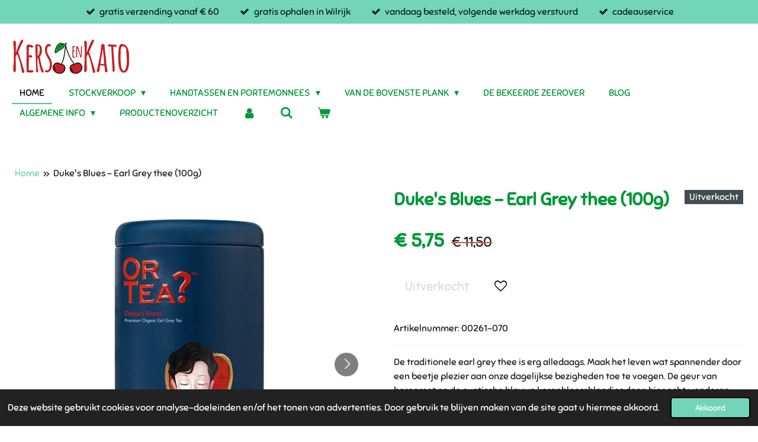

--- FILE ---
content_type: text/html; charset=UTF-8
request_url: https://www.kersenkato.be/product/2831942/duke-s-blues-earl-grey-thee-100g
body_size: 14985
content:
<!DOCTYPE html>
<html lang="nl">
    <head>
        <meta http-equiv="Content-Type" content="text/html; charset=utf-8">
        <meta name="viewport" content="width=device-width, initial-scale=1.0, maximum-scale=5.0">
        <meta http-equiv="X-UA-Compatible" content="IE=edge">
        <link rel="canonical" href="https://www.kersenkato.be/product/2831942/duke-s-blues-earl-grey-thee-100g">
        <meta property="og:title" content="Duke&#039;s Blues - Earl Grey thee (100g) | Kers en Kato">
        <meta property="og:url" content="https://www.kersenkato.be/product/2831942/duke-s-blues-earl-grey-thee-100g">
        <base href="https://www.kersenkato.be/">
        <meta name="description" property="og:description" content="De traditionele earl grey thee is erg alledaags. Maak het leven wat spannender door een beetje plezier aan onze dagelijkse bezigheden toe te voegen. De geur van bergamot en de exotische blauwe korenbloemblaadjes doen hier echt wonderen. Zorg ervoor dat je een eerst kopje thee drinkt voordat je weer op pad gaat.
Ingredi&amp;euml;nten:&amp;nbsp;Biologische blend van zwarte thee, korenbloemblaadjes (0,75%) en bergamot aroma
Aroma:&amp;nbsp;Citrus-achtig en fluwelig
Smaak:&amp;nbsp;Een frisse vleug van bergamot die blijft hangen
Premium losse theeblaadjes/ingredi&amp;euml;nten verpakt in foodgrade herbruikbare theeblikken.
Verzendopties:
* altijd gratis verzending vanaf &amp;euro; 60,00 of gratis ophalen in Wilrijk
* vandaag besteld, volgende werkdag verstuurd
* via bpost naar een postpunt&amp;nbsp;-&amp;nbsp;&amp;euro; 6,50 (Belgi&amp;euml;)
* via bpost naar thuisadres&amp;nbsp;-&amp;nbsp;&amp;euro; 7,50 (Belgi&amp;euml;)
* bestel je enkel oorbellen, dan worden die verstuurd in een brievenbus doosje voor &amp;euro; 5,00
*&amp;nbsp;als cadeautje&amp;nbsp;verpakt ophalen in Wilrijk&amp;nbsp;-&amp;nbsp;&amp;euro;&amp;nbsp;2,50 (Belgi&amp;euml;)
* als cadeautje&amp;nbsp;verpakt via bpost naar een postpunt&amp;nbsp;-&amp;nbsp;&amp;euro; 8,50 (Belgi&amp;euml;)
* als cadeautje&amp;nbsp;verpakt via bpost naar thuisadres&amp;nbsp;-&amp;nbsp;&amp;euro; 9,50 (Belgi&amp;euml;)
* via post NL naar een thuisadres in Nederland&amp;nbsp;-&amp;nbsp;&amp;euro;&amp;nbsp;11,50 (Nederland)
* naar Nederland gratis verzending vanaf &amp;euro; 90,00 (Nederland)
* je kan je bestelling bij familie of vrienden laten leveren, op eender welk adres, als jij het juiste adres doorgeeft, dan zorgen wij dat het daar wordt geleverd">
                <script nonce="b7fb09392916cded5e7ab6a5e43bb7ce">
            
            window.JOUWWEB = window.JOUWWEB || {};
            window.JOUWWEB.application = window.JOUWWEB.application || {};
            window.JOUWWEB.application = {"backends":[{"domain":"jouwweb.nl","freeDomain":"jouwweb.site"},{"domain":"webador.com","freeDomain":"webadorsite.com"},{"domain":"webador.de","freeDomain":"webadorsite.com"},{"domain":"webador.fr","freeDomain":"webadorsite.com"},{"domain":"webador.es","freeDomain":"webadorsite.com"},{"domain":"webador.it","freeDomain":"webadorsite.com"},{"domain":"jouwweb.be","freeDomain":"jouwweb.site"},{"domain":"webador.ie","freeDomain":"webadorsite.com"},{"domain":"webador.co.uk","freeDomain":"webadorsite.com"},{"domain":"webador.at","freeDomain":"webadorsite.com"},{"domain":"webador.be","freeDomain":"webadorsite.com"},{"domain":"webador.ch","freeDomain":"webadorsite.com"},{"domain":"webador.ch","freeDomain":"webadorsite.com"},{"domain":"webador.mx","freeDomain":"webadorsite.com"},{"domain":"webador.com","freeDomain":"webadorsite.com"},{"domain":"webador.dk","freeDomain":"webadorsite.com"},{"domain":"webador.se","freeDomain":"webadorsite.com"},{"domain":"webador.no","freeDomain":"webadorsite.com"},{"domain":"webador.fi","freeDomain":"webadorsite.com"},{"domain":"webador.ca","freeDomain":"webadorsite.com"},{"domain":"webador.ca","freeDomain":"webadorsite.com"},{"domain":"webador.pl","freeDomain":"webadorsite.com"},{"domain":"webador.com.au","freeDomain":"webadorsite.com"},{"domain":"webador.nz","freeDomain":"webadorsite.com"}],"editorLocale":"nl-BE","editorTimezone":"Europe\/Amsterdam","editorLanguage":"nl","analytics4TrackingId":"G-E6PZPGE4QM","analyticsDimensions":[],"backendDomain":"www.jouwweb.nl","backendShortDomain":"jouwweb.nl","backendKey":"jouwweb-nl","freeWebsiteDomain":"jouwweb.site","noSsl":false,"build":{"reference":"9ea4914"},"linkHostnames":["www.jouwweb.nl","www.webador.com","www.webador.de","www.webador.fr","www.webador.es","www.webador.it","www.jouwweb.be","www.webador.ie","www.webador.co.uk","www.webador.at","www.webador.be","www.webador.ch","fr.webador.ch","www.webador.mx","es.webador.com","www.webador.dk","www.webador.se","www.webador.no","www.webador.fi","www.webador.ca","fr.webador.ca","www.webador.pl","www.webador.com.au","www.webador.nz"],"assetsUrl":"https:\/\/assets.jwwb.nl","loginUrl":"https:\/\/www.jouwweb.nl\/inloggen","publishUrl":"https:\/\/www.jouwweb.nl\/v2\/website\/1134116\/publish-proxy","adminUserOrIp":false,"pricing":{"plans":{"lite":{"amount":"700","currency":"EUR"},"pro":{"amount":"1200","currency":"EUR"},"business":{"amount":"2400","currency":"EUR"}},"yearlyDiscount":{"price":{"amount":"0","currency":"EUR"},"ratio":0,"percent":"0%","discountPrice":{"amount":"0","currency":"EUR"},"termPricePerMonth":{"amount":"0","currency":"EUR"},"termPricePerYear":{"amount":"0","currency":"EUR"}}},"hcUrl":{"add-product-variants":"https:\/\/help.jouwweb.nl\/hc\/nl\/articles\/28594307773201","basic-vs-advanced-shipping":"https:\/\/help.jouwweb.nl\/hc\/nl\/articles\/28594268794257","html-in-head":"https:\/\/help.jouwweb.nl\/hc\/nl\/articles\/28594336422545","link-domain-name":"https:\/\/help.jouwweb.nl\/hc\/nl\/articles\/28594325307409","optimize-for-mobile":"https:\/\/help.jouwweb.nl\/hc\/nl\/articles\/28594312927121","seo":"https:\/\/help.jouwweb.nl\/hc\/nl\/sections\/28507243966737","transfer-domain-name":"https:\/\/help.jouwweb.nl\/hc\/nl\/articles\/28594325232657","website-not-secure":"https:\/\/help.jouwweb.nl\/hc\/nl\/articles\/28594252935825"}};
            window.JOUWWEB.brand = {"type":"jouwweb","name":"JouwWeb","domain":"JouwWeb.nl","supportEmail":"support@jouwweb.nl"};
                    
                window.JOUWWEB = window.JOUWWEB || {};
                window.JOUWWEB.websiteRendering = {"locale":"nl-NL","timezone":"Europe\/Brussels","routes":{"api\/upload\/product-field":"\/_api\/upload\/product-field","checkout\/cart":"\/winkelwagen","payment":"\/bestelling-afronden\/:publicOrderId","payment\/forward":"\/bestelling-afronden\/:publicOrderId\/forward","public-order":"\/bestelling\/:publicOrderId","checkout\/authorize":"\/winkelwagen\/authorize\/:gateway","wishlist":"\/verlanglijst"}};
                                                    window.JOUWWEB.website = {"id":1134116,"locale":"nl-NL","enabled":true,"title":"Kers en Kato","hasTitle":true,"roleOfLoggedInUser":null,"ownerLocale":"nl-BE","plan":"business","freeWebsiteDomain":"jouwweb.site","backendKey":"jouwweb-be","currency":"EUR","defaultLocale":"nl-NL","url":"https:\/\/www.kersenkato.be\/","homepageSegmentId":23660286,"category":"webshop","isOffline":false,"isPublished":true,"locales":["nl-NL"],"allowed":{"ads":false,"credits":true,"externalLinks":true,"slideshow":true,"customDefaultSlideshow":true,"hostedAlbums":true,"moderators":true,"mailboxQuota":10,"statisticsVisitors":true,"statisticsDetailed":true,"statisticsMonths":-1,"favicon":true,"password":true,"freeDomains":2,"freeMailAccounts":1,"canUseLanguages":false,"fileUpload":true,"legacyFontSize":false,"webshop":true,"products":-1,"imageText":false,"search":true,"audioUpload":true,"videoUpload":5000,"allowDangerousForms":false,"allowHtmlCode":true,"mobileBar":true,"sidebar":false,"poll":false,"allowCustomForms":true,"allowBusinessListing":true,"allowCustomAnalytics":true,"allowAccountingLink":true,"digitalProducts":true,"sitemapElement":true},"mobileBar":{"enabled":true,"theme":"accent","email":{"active":true,"value":"info@kersenkato.be"},"location":{"active":true,"value":"Michel Geysemansstraat 74, 2610 Antwerpen, Belgi\u00eb"},"phone":{"active":true,"value":"+32472674975"},"whatsapp":{"active":true,"value":"+32472674975"},"social":{"active":true,"network":"instagram","value":"kersenkato.be"}},"webshop":{"enabled":true,"currency":"EUR","taxEnabled":false,"taxInclusive":true,"vatDisclaimerVisible":false,"orderNotice":"<p>* Indien je speciale wensen hebt kun je deze doorgeven via het Opmerkingen-veld in de laatste stap.<br \/>\r\n<br \/>\r\n* Als u een CADEAUBON van een externe partner wil gebruiken, stuur dan even een mailtje naar info@kersenkato.be. Dan zetten we de cadeaubon (geheel of gedeeltelijk) om in een bon voor onze webwinkel.<\/p>","orderConfirmation":"<p>Wat een mooie keuze! <br \/>Alvast bedankt voor je bestelling!<br \/>We doen er alles aan om jouw pakket zo snel mogelijk bij jou te krijgen.<br \/><br \/><br \/>Groetjes, Kers en Kato<\/p>","freeShipping":true,"freeShippingAmount":"60.00","shippingDisclaimerVisible":false,"pickupAllowed":true,"couponAllowed":true,"detailsPageAvailable":true,"socialMediaVisible":true,"termsPage":null,"termsPageUrl":null,"extraTerms":null,"pricingVisible":true,"orderButtonVisible":true,"shippingAdvanced":true,"shippingAdvancedBackEnd":true,"soldOutVisible":false,"backInStockNotificationEnabled":false,"canAddProducts":true,"nextOrderNumber":1004,"allowedServicePoints":["bpost"],"sendcloudConfigured":true,"sendcloudFallbackPublicKey":"a3d50033a59b4a598f1d7ce7e72aafdf","taxExemptionAllowed":false,"invoiceComment":"Rekeningnummer: BE81 7350 5689 4124\nBijzondere vrijstellingsregeling BTW kleine ondernemingen","emptyCartVisible":true,"minimumOrderPrice":null,"productNumbersEnabled":true,"wishlistEnabled":true,"hideTaxOnCart":false},"isTreatedAsWebshop":true};                            window.JOUWWEB.cart = {"products":[],"coupon":null,"shippingCountryCode":null,"shippingChoice":null,"breakdown":[]};                            window.JOUWWEB.scripts = ["website-rendering\/webshop"];                        window.parent.JOUWWEB.colorPalette = window.JOUWWEB.colorPalette;
        </script>
                    <meta name="robots" content="noindex,nofollow">
                <title>Duke&#039;s Blues - Earl Grey thee (100g) | Kers en Kato</title>
                                            <link href="https://primary.jwwb.nl/public/l/e/b/temp-lhctmtbelwfqdecbsavo/touch-icon-iphone.png?bust=1589102089" rel="apple-touch-icon" sizes="60x60">                                                <link href="https://primary.jwwb.nl/public/l/e/b/temp-lhctmtbelwfqdecbsavo/touch-icon-ipad.png?bust=1589102089" rel="apple-touch-icon" sizes="76x76">                                                <link href="https://primary.jwwb.nl/public/l/e/b/temp-lhctmtbelwfqdecbsavo/touch-icon-iphone-retina.png?bust=1589102089" rel="apple-touch-icon" sizes="120x120">                                                <link href="https://primary.jwwb.nl/public/l/e/b/temp-lhctmtbelwfqdecbsavo/touch-icon-ipad-retina.png?bust=1589102089" rel="apple-touch-icon" sizes="152x152">                                                <link href="https://primary.jwwb.nl/public/l/e/b/temp-lhctmtbelwfqdecbsavo/favicon.png?bust=1589102089" rel="shortcut icon">                                                <link href="https://primary.jwwb.nl/public/l/e/b/temp-lhctmtbelwfqdecbsavo/favicon.png?bust=1589102089" rel="icon">                                        <meta property="og:image" content="https&#x3A;&#x2F;&#x2F;primary.jwwb.nl&#x2F;public&#x2F;l&#x2F;e&#x2F;b&#x2F;temp-lhctmtbelwfqdecbsavo&#x2F;qngq36&#x2F;image-6.jpg">
                    <meta property="og:image" content="https&#x3A;&#x2F;&#x2F;primary.jwwb.nl&#x2F;public&#x2F;l&#x2F;e&#x2F;b&#x2F;temp-lhctmtbelwfqdecbsavo&#x2F;g9mc2e&#x2F;dukes-blues-earl-grey-100g-2.jpg">
                                    <meta name="twitter:card" content="summary_large_image">
                        <meta property="twitter:image" content="https&#x3A;&#x2F;&#x2F;primary.jwwb.nl&#x2F;public&#x2F;l&#x2F;e&#x2F;b&#x2F;temp-lhctmtbelwfqdecbsavo&#x2F;qngq36&#x2F;image-6.jpg">
                                                    <!-- Google tag (gtag.js) -->
<script async src="https://www.googletagmanager.com/gtag/js?id=G-TQCXQ5N59D"></script>
<script>
  window.dataLayer = window.dataLayer || [];
  function gtag(){dataLayer.push(arguments);}
  gtag('js', new Date());

  gtag('config', 'G-TQCXQ5N59D');
</script>
<meta name="google-site-verification" content="lwSewTV8of3sKnmVvH0g3MXePus00K82TVBjSNAaZ8s">

<!-- Meta Pixel Code -->
<script>
!function(f,b,e,v,n,t,s)
{if(f.fbq)return;n=f.fbq=function(){n.callMethod?
n.callMethod.apply(n,arguments):n.queue.push(arguments)};
if(!f._fbq)f._fbq=n;n.push=n;n.loaded=!0;n.version='2.0';
n.queue=[];t=b.createElement(e);t.async=!0;
t.src=v;s=b.getElementsByTagName(e)[0];
s.parentNode.insertBefore(t,s)}(window, document,'script',
'https://connect.facebook.net/en_US/fbevents.js');
fbq('init', '521626592746498');
fbq('track', 'PageView');
</script>
<noscript><img height="1" width="1" style="display:none" src="https://www.facebook.com/tr?id=521626592746498&amp;ev=PageView&amp;noscript=1"></noscript>
<!-- End Meta Pixel Code -->
 

                            <script src="https://www.googletagmanager.com/gtag/js?id=UA-172336553-1" nonce="b7fb09392916cded5e7ab6a5e43bb7ce" data-turbo-track="reload" async></script>
<script src="https://plausible.io/js/script.manual.js" nonce="b7fb09392916cded5e7ab6a5e43bb7ce" data-turbo-track="reload" defer data-domain="shard16.jouwweb.nl"></script>
<link rel="stylesheet" type="text/css" href="https://gfonts.jwwb.nl/css?display=fallback&amp;family=Sniglet%3A400%2C700%2C400italic%2C700italic" nonce="b7fb09392916cded5e7ab6a5e43bb7ce" data-turbo-track="dynamic">
<script src="https://assets.jwwb.nl/assets/build/website-rendering/nl-NL.js?bust=af8dcdef13a1895089e9" nonce="b7fb09392916cded5e7ab6a5e43bb7ce" data-turbo-track="reload" defer></script>
<script src="https://assets.jwwb.nl/assets/website-rendering/runtime.7bcdd12db7efaf1559ed.js?bust=985bd64258fe2552f2b6" nonce="b7fb09392916cded5e7ab6a5e43bb7ce" data-turbo-track="reload" defer></script>
<script src="https://assets.jwwb.nl/assets/website-rendering/103.3d75ec3708e54af67f50.js?bust=cb0aa3c978e146edbd0d" nonce="b7fb09392916cded5e7ab6a5e43bb7ce" data-turbo-track="reload" defer></script>
<script src="https://assets.jwwb.nl/assets/website-rendering/main.768c2eed9788ede8b5e0.js?bust=f6d03f27bd42f3a10486" nonce="b7fb09392916cded5e7ab6a5e43bb7ce" data-turbo-track="reload" defer></script>
<link rel="preload" href="https://assets.jwwb.nl/assets/website-rendering/styles.f78188d346eb1faf64a5.css?bust=7a6e6f2cb6becdc09bb5" as="style">
<link rel="preload" href="https://assets.jwwb.nl/assets/website-rendering/fonts/icons-website-rendering/font/website-rendering.woff2?bust=bd2797014f9452dadc8e" as="font" crossorigin>
<link rel="preconnect" href="https://gfonts.jwwb.nl">
<link rel="stylesheet" type="text/css" href="https://assets.jwwb.nl/assets/website-rendering/styles.f78188d346eb1faf64a5.css?bust=7a6e6f2cb6becdc09bb5" nonce="b7fb09392916cded5e7ab6a5e43bb7ce" data-turbo-track="dynamic">
<link rel="preconnect" href="https://assets.jwwb.nl">
<link rel="preconnect" href="https://www.google-analytics.com">
<link rel="stylesheet" type="text/css" href="https://primary.jwwb.nl/public/l/e/b/temp-lhctmtbelwfqdecbsavo/style.css?bust=1767178565" nonce="b7fb09392916cded5e7ab6a5e43bb7ce" data-turbo-track="dynamic">    </head>
    <body
        id="top"
        class="jw-is-no-slideshow jw-header-is-image jw-is-segment-product jw-is-frontend jw-is-no-sidebar jw-is-messagebar jw-is-no-touch-device jw-is-no-mobile"
                                    data-jouwweb-page="2831942"
                                                data-jouwweb-segment-id="2831942"
                                                data-jouwweb-segment-type="product"
                                                data-template-threshold="960"
                                                data-template-name="business-banner&#x7C;gadget&#x7C;gadget-shop"
                            itemscope
        itemtype="https://schema.org/Product"
    >
                                    <meta itemprop="url" content="https://www.kersenkato.be/product/2831942/duke-s-blues-earl-grey-thee-100g">
        <div class="jw-background"></div>
        <div class="jw-body">
            <div class="jw-mobile-menu jw-mobile-is-logo js-mobile-menu">
            <button
            type="button"
            class="jw-mobile-menu__button jw-mobile-toggle"
            aria-label="Open / sluit menu"
        >
            <span class="jw-icon-burger"></span>
        </button>
        <div class="jw-mobile-header jw-mobile-header--image">
        <a            class="jw-mobile-header-content"
                            href="/"
                        >
                            <img class="jw-mobile-logo jw-mobile-logo--landscape" src="https://primary.jwwb.nl/public/l/e/b/temp-lhctmtbelwfqdecbsavo/kersenkato-logo-site-high-uf3xm8.png?enable-io=true&amp;enable=upscale&amp;height=70" srcset="https://primary.jwwb.nl/public/l/e/b/temp-lhctmtbelwfqdecbsavo/kersenkato-logo-site-high-uf3xm8.png?enable-io=true&amp;enable=upscale&amp;height=70 1x, https://primary.jwwb.nl/public/l/e/b/temp-lhctmtbelwfqdecbsavo/kersenkato-logo-site-high-uf3xm8.png?enable-io=true&amp;enable=upscale&amp;height=140&amp;quality=70 2x" alt="Kers en Kato" title="Kers en Kato">                                </a>
    </div>

        <a
        href="/winkelwagen"
        class="jw-mobile-menu__button jw-mobile-header-cart">
        <span class="jw-icon-badge-wrapper">
            <span class="website-rendering-icon-basket"></span>
            <span class="jw-icon-badge hidden"></span>
        </span>
    </a>
    
    </div>
    <div class="jw-mobile-menu-search jw-mobile-menu-search--hidden">
        <form
            action="/zoeken"
            method="get"
            class="jw-mobile-menu-search__box"
        >
            <input
                type="text"
                name="q"
                value=""
                placeholder="Zoeken..."
                class="jw-mobile-menu-search__input"
            >
            <button type="submit" class="jw-btn jw-btn--style-flat jw-mobile-menu-search__button">
                <span class="website-rendering-icon-search"></span>
            </button>
            <button type="button" class="jw-btn jw-btn--style-flat jw-mobile-menu-search__button js-cancel-search">
                <span class="website-rendering-icon-cancel"></span>
            </button>
        </form>
    </div>
            <div class="message-bar message-bar--accent"><div class="message-bar__container"><ul class="message-bar-usps"><li class="message-bar-usps__item"><i class="website-rendering-icon-ok"></i><span>gratis verzending vanaf € 60</span></li><li class="message-bar-usps__item"><i class="website-rendering-icon-ok"></i><span>gratis ophalen in Wilrijk</span></li><li class="message-bar-usps__item"><i class="website-rendering-icon-ok"></i><span>vandaag besteld, volgende werkdag verstuurd</span></li><li class="message-bar-usps__item"><i class="website-rendering-icon-ok"></i><span>cadeauservice</span></li></ul></div></div><script nonce="b7fb09392916cded5e7ab6a5e43bb7ce">
    JOUWWEB.templateConfig = {
        header: {
            mobileSelector: '.jw-mobile-menu',
            updatePusher: function (headerHeight, state) {
                $('.jw-menu-clone').css('top', headerHeight);
            },
        },
    };
</script>
<header class="header-wrap js-topbar-content-container">
    <div class="header">
        <div class="jw-header-logo">
            <div
    id="jw-header-image-container"
    class="jw-header jw-header-image jw-header-image-toggle"
    style="flex-basis: 200px; max-width: 200px; flex-shrink: 1;"
>
            <a href="/">
        <img id="jw-header-image" data-image-id="134016392" srcset="https://primary.jwwb.nl/public/l/e/b/temp-lhctmtbelwfqdecbsavo/kersenkato-logo-site-high-uf3xm8.png?enable-io=true&amp;width=200 200w, https://primary.jwwb.nl/public/l/e/b/temp-lhctmtbelwfqdecbsavo/kersenkato-logo-site-high-uf3xm8.png?enable-io=true&amp;width=400 400w" class="jw-header-image" title="Kers en Kato" style="max-height: 80px;" sizes="200px" width="200" height="80" intrinsicsize="200.00 x 80.00" alt="Kers en Kato">                </a>
    </div>
        <div
    class="jw-header jw-header-title-container jw-header-text jw-header-text-toggle"
    data-stylable="true"
>
    <a        id="jw-header-title"
        class="jw-header-title"
                    href="/"
            >
        leuke<span style="color: #c42727; font-size: 70%;"> cadeau-ideetjes</span>    </a>
</div>
</div>
    </div>
    <nav class="menu jw-menu-copy">
        <ul
    id="jw-menu"
    class="jw-menu jw-menu-horizontal"
            >
            <li
    class="jw-menu-item jw-menu-is-active"
>
        <a        class="jw-menu-link js-active-menu-item"
        href="/"                                            data-page-link-id="23660286"
                            >
                <span class="">
            Home        </span>
            </a>
                </li>
            <li
    class="jw-menu-item jw-menu-has-submenu"
>
        <a        class="jw-menu-link"
        href="/stockverkoop"                                            data-page-link-id="9768272"
                            >
                <span class="">
            STOCKVERKOOP        </span>
                    <span class="jw-arrow jw-arrow-toplevel"></span>
            </a>
                    <ul
            class="jw-submenu"
                    >
                            <li
    class="jw-menu-item"
>
        <a        class="jw-menu-link"
        href="/stockverkoop/kousen"                                            data-page-link-id="30548740"
                            >
                <span class="">
            kousen        </span>
            </a>
                </li>
                            <li
    class="jw-menu-item"
>
        <a        class="jw-menu-link"
        href="/stockverkoop/oorbellen-1"                                            data-page-link-id="30548729"
                            >
                <span class="">
            oorbellen        </span>
            </a>
                </li>
                            <li
    class="jw-menu-item"
>
        <a        class="jw-menu-link"
        href="/stockverkoop/frida"                                            data-page-link-id="30548991"
                            >
                <span class="">
            Frida        </span>
            </a>
                </li>
                            <li
    class="jw-menu-item"
>
        <a        class="jw-menu-link"
        href="/stockverkoop/retro-accessoires"                                            data-page-link-id="25323811"
                            >
                <span class="">
            retro accessoires        </span>
            </a>
                </li>
                            <li
    class="jw-menu-item"
>
        <a        class="jw-menu-link"
        href="/stockverkoop/postkaartjes"                                            data-page-link-id="8711812"
                            >
                <span class="">
            postkaartjes        </span>
            </a>
                </li>
                            <li
    class="jw-menu-item"
>
        <a        class="jw-menu-link"
        href="/stockverkoop/mokken-en-flessen"                                            data-page-link-id="30549830"
                            >
                <span class="">
            mokken en flessen        </span>
            </a>
                </li>
                            <li
    class="jw-menu-item"
>
        <a        class="jw-menu-link"
        href="/stockverkoop/doosjes"                                            data-page-link-id="30549973"
                            >
                <span class="">
            doosjes        </span>
            </a>
                </li>
                            <li
    class="jw-menu-item"
>
        <a        class="jw-menu-link"
        href="/stockverkoop/kleurrijke-cadeautjes"                                            data-page-link-id="30550034"
                            >
                <span class="">
            kleurrijke cadeautjes        </span>
            </a>
                </li>
                    </ul>
        </li>
            <li
    class="jw-menu-item jw-menu-has-submenu"
>
        <a        class="jw-menu-link"
        href="/handtassen-en-portemonnees"                                            data-page-link-id="16290763"
                            >
                <span class="">
            handtassen en portemonnees        </span>
                    <span class="jw-arrow jw-arrow-toplevel"></span>
            </a>
                    <ul
            class="jw-submenu"
                    >
                            <li
    class="jw-menu-item"
>
        <a        class="jw-menu-link"
        href="/handtassen-en-portemonnees/handtassen"                                            data-page-link-id="9769773"
                            >
                <span class="">
            handtassen        </span>
            </a>
                </li>
                            <li
    class="jw-menu-item"
>
        <a        class="jw-menu-link"
        href="/handtassen-en-portemonnees/portemonnees"                                            data-page-link-id="9769770"
                            >
                <span class="">
            portemonnees        </span>
            </a>
                </li>
                    </ul>
        </li>
            <li
    class="jw-menu-item jw-menu-has-submenu"
>
        <a        class="jw-menu-link"
        href="/van-de-bovenste-plank"                                            data-page-link-id="30834638"
                            >
                <span class="">
            VAN DE BOVENSTE PLANK        </span>
                    <span class="jw-arrow jw-arrow-toplevel"></span>
            </a>
                    <ul
            class="jw-submenu"
                    >
                            <li
    class="jw-menu-item"
>
        <a        class="jw-menu-link"
        href="/van-de-bovenste-plank/houten-kaartjes"                                            data-page-link-id="30834673"
                            >
                <span class="">
            HOUTEN KAARTJES        </span>
            </a>
                </li>
                            <li
    class="jw-menu-item"
>
        <a        class="jw-menu-link"
        href="/van-de-bovenste-plank/muurdecoratie"                                            data-page-link-id="30834751"
                            >
                <span class="">
            MUURDECORATIE        </span>
            </a>
                </li>
                            <li
    class="jw-menu-item"
>
        <a        class="jw-menu-link"
        href="/van-de-bovenste-plank/kerstballen"                                            data-page-link-id="30834873"
                            >
                <span class="">
            KERSTBALLEN        </span>
            </a>
                </li>
                            <li
    class="jw-menu-item"
>
        <a        class="jw-menu-link"
        href="/van-de-bovenste-plank/postkaartjes-dieren"                                            data-page-link-id="30834954"
                            >
                <span class="">
            POSTKAARTJES DIEREN        </span>
            </a>
                </li>
                    </ul>
        </li>
            <li
    class="jw-menu-item"
>
        <a        class="jw-menu-link"
        href="/de-bekeerde-zeerover"                                            data-page-link-id="25127306"
                            >
                <span class="">
            De bekeerde zeerover        </span>
            </a>
                </li>
            <li
    class="jw-menu-item"
>
        <a        class="jw-menu-link"
        href="/blog"                                            data-page-link-id="6242499"
                            >
                <span class="">
            blog        </span>
            </a>
                </li>
            <li
    class="jw-menu-item jw-menu-has-submenu"
>
        <a        class="jw-menu-link"
        href="/algemene-info"                                            data-page-link-id="23683623"
                            >
                <span class="">
            algemene info        </span>
                    <span class="jw-arrow jw-arrow-toplevel"></span>
            </a>
                    <ul
            class="jw-submenu"
                    >
                            <li
    class="jw-menu-item"
>
        <a        class="jw-menu-link"
        href="/algemene-info/over"                                            data-page-link-id="5650994"
                            >
                <span class="">
            over        </span>
            </a>
                </li>
                            <li
    class="jw-menu-item"
>
        <a        class="jw-menu-link"
        href="/algemene-info/interview-bij-joe"                                            data-page-link-id="9885355"
                            >
                <span class="">
            interview bij JOE        </span>
            </a>
                </li>
                            <li
    class="jw-menu-item"
>
        <a        class="jw-menu-link"
        href="/algemene-info/contact"                                            data-page-link-id="5650855"
                            >
                <span class="">
            contact        </span>
            </a>
                </li>
                            <li
    class="jw-menu-item"
>
        <a        class="jw-menu-link"
        href="/algemene-info/algemene-voorwaarden"                                            data-page-link-id="5642231"
                            >
                <span class="">
            Algemene voorwaarden        </span>
            </a>
                </li>
                            <li
    class="jw-menu-item"
>
        <a        class="jw-menu-link"
        href="/algemene-info/betaalmethoden"                                            data-page-link-id="6533997"
                            >
                <span class="">
            betaalmethoden        </span>
            </a>
                </li>
                            <li
    class="jw-menu-item"
>
        <a        class="jw-menu-link"
        href="/algemene-info/retourneren"                                            data-page-link-id="6533845"
                            >
                <span class="">
            retourneren        </span>
            </a>
                </li>
                            <li
    class="jw-menu-item"
>
        <a        class="jw-menu-link"
        href="/algemene-info/verzendopties"                                            data-page-link-id="6231093"
                            >
                <span class="">
            verzendopties        </span>
            </a>
                </li>
                            <li
    class="jw-menu-item"
>
        <a        class="jw-menu-link"
        href="/algemene-info/schrijfjeinvoordenieuwsbrief"                                            data-page-link-id="24203685"
                            >
                <span class="">
            schrijfjeinvoordenieuwsbrief        </span>
            </a>
                </li>
                            <li
    class="jw-menu-item"
>
        <a        class="jw-menu-link"
        href="/algemene-info/reviews"                                            data-page-link-id="24230660"
                            >
                <span class="">
            reviews        </span>
            </a>
                </li>
                    </ul>
        </li>
            <li
    class="jw-menu-item"
>
        <a        class="jw-menu-link"
        href="/productenoverzicht"                                            data-page-link-id="6221858"
                            >
                <span class="">
            productenoverzicht        </span>
            </a>
                </li>
            <li
    class="jw-menu-item"
>
        <a        class="jw-menu-link jw-menu-link--icon"
        href="/account"                                                            title="Account"
            >
                                <span class="website-rendering-icon-user"></span>
                            <span class="hidden-desktop-horizontal-menu">
            Account        </span>
            </a>
                </li>
            <li
    class="jw-menu-item jw-menu-search-item"
>
        <button        class="jw-menu-link jw-menu-link--icon jw-text-button"
                                                                    title="Zoeken"
            >
                                <span class="website-rendering-icon-search"></span>
                            <span class="hidden-desktop-horizontal-menu">
            Zoeken        </span>
            </button>
                
            <div class="jw-popover-container jw-popover-container--inline is-hidden">
                <div class="jw-popover-backdrop"></div>
                <div class="jw-popover">
                    <div class="jw-popover__arrow"></div>
                    <div class="jw-popover__content jw-section-white">
                        <form  class="jw-search" action="/zoeken" method="get">
                            
                            <input class="jw-search__input" type="text" name="q" value="" placeholder="Zoeken..." >
                            <button class="jw-search__submit" type="submit">
                                <span class="website-rendering-icon-search"></span>
                            </button>
                        </form>
                    </div>
                </div>
            </div>
                        </li>
            <li
    class="jw-menu-item jw-menu-wishlist-item js-menu-wishlist-item jw-menu-wishlist-item--hidden"
>
        <a        class="jw-menu-link jw-menu-link--icon"
        href="/verlanglijst"                                                            title="Verlanglijst"
            >
                                    <span class="jw-icon-badge-wrapper">
                        <span class="website-rendering-icon-heart"></span>
                                            <span class="jw-icon-badge hidden">
                    0                </span>
                            <span class="hidden-desktop-horizontal-menu">
            Verlanglijst        </span>
            </a>
                </li>
            <li
    class="jw-menu-item js-menu-cart-item "
>
        <a        class="jw-menu-link jw-menu-link--icon"
        href="/winkelwagen"                                                            title="Winkelwagen"
            >
                                    <span class="jw-icon-badge-wrapper">
                        <span class="website-rendering-icon-basket"></span>
                                            <span class="jw-icon-badge hidden">
                    0                </span>
                            <span class="hidden-desktop-horizontal-menu">
            Winkelwagen        </span>
            </a>
                </li>
    
    </ul>

    <script nonce="b7fb09392916cded5e7ab6a5e43bb7ce" id="jw-mobile-menu-template" type="text/template">
        <ul id="jw-menu" class="jw-menu jw-menu-horizontal jw-menu-spacing--mobile-bar">
                            <li
    class="jw-menu-item jw-menu-search-item"
>
                
                 <li class="jw-menu-item jw-mobile-menu-search-item">
                    <form class="jw-search" action="/zoeken" method="get">
                        <input class="jw-search__input" type="text" name="q" value="" placeholder="Zoeken...">
                        <button class="jw-search__submit" type="submit">
                            <span class="website-rendering-icon-search"></span>
                        </button>
                    </form>
                </li>
                        </li>
                            <li
    class="jw-menu-item jw-menu-is-active"
>
        <a        class="jw-menu-link js-active-menu-item"
        href="/"                                            data-page-link-id="23660286"
                            >
                <span class="">
            Home        </span>
            </a>
                </li>
                            <li
    class="jw-menu-item jw-menu-has-submenu"
>
        <a        class="jw-menu-link"
        href="/stockverkoop"                                            data-page-link-id="9768272"
                            >
                <span class="">
            STOCKVERKOOP        </span>
                    <span class="jw-arrow jw-arrow-toplevel"></span>
            </a>
                    <ul
            class="jw-submenu"
                    >
                            <li
    class="jw-menu-item"
>
        <a        class="jw-menu-link"
        href="/stockverkoop/kousen"                                            data-page-link-id="30548740"
                            >
                <span class="">
            kousen        </span>
            </a>
                </li>
                            <li
    class="jw-menu-item"
>
        <a        class="jw-menu-link"
        href="/stockverkoop/oorbellen-1"                                            data-page-link-id="30548729"
                            >
                <span class="">
            oorbellen        </span>
            </a>
                </li>
                            <li
    class="jw-menu-item"
>
        <a        class="jw-menu-link"
        href="/stockverkoop/frida"                                            data-page-link-id="30548991"
                            >
                <span class="">
            Frida        </span>
            </a>
                </li>
                            <li
    class="jw-menu-item"
>
        <a        class="jw-menu-link"
        href="/stockverkoop/retro-accessoires"                                            data-page-link-id="25323811"
                            >
                <span class="">
            retro accessoires        </span>
            </a>
                </li>
                            <li
    class="jw-menu-item"
>
        <a        class="jw-menu-link"
        href="/stockverkoop/postkaartjes"                                            data-page-link-id="8711812"
                            >
                <span class="">
            postkaartjes        </span>
            </a>
                </li>
                            <li
    class="jw-menu-item"
>
        <a        class="jw-menu-link"
        href="/stockverkoop/mokken-en-flessen"                                            data-page-link-id="30549830"
                            >
                <span class="">
            mokken en flessen        </span>
            </a>
                </li>
                            <li
    class="jw-menu-item"
>
        <a        class="jw-menu-link"
        href="/stockverkoop/doosjes"                                            data-page-link-id="30549973"
                            >
                <span class="">
            doosjes        </span>
            </a>
                </li>
                            <li
    class="jw-menu-item"
>
        <a        class="jw-menu-link"
        href="/stockverkoop/kleurrijke-cadeautjes"                                            data-page-link-id="30550034"
                            >
                <span class="">
            kleurrijke cadeautjes        </span>
            </a>
                </li>
                    </ul>
        </li>
                            <li
    class="jw-menu-item jw-menu-has-submenu"
>
        <a        class="jw-menu-link"
        href="/handtassen-en-portemonnees"                                            data-page-link-id="16290763"
                            >
                <span class="">
            handtassen en portemonnees        </span>
                    <span class="jw-arrow jw-arrow-toplevel"></span>
            </a>
                    <ul
            class="jw-submenu"
                    >
                            <li
    class="jw-menu-item"
>
        <a        class="jw-menu-link"
        href="/handtassen-en-portemonnees/handtassen"                                            data-page-link-id="9769773"
                            >
                <span class="">
            handtassen        </span>
            </a>
                </li>
                            <li
    class="jw-menu-item"
>
        <a        class="jw-menu-link"
        href="/handtassen-en-portemonnees/portemonnees"                                            data-page-link-id="9769770"
                            >
                <span class="">
            portemonnees        </span>
            </a>
                </li>
                    </ul>
        </li>
                            <li
    class="jw-menu-item jw-menu-has-submenu"
>
        <a        class="jw-menu-link"
        href="/van-de-bovenste-plank"                                            data-page-link-id="30834638"
                            >
                <span class="">
            VAN DE BOVENSTE PLANK        </span>
                    <span class="jw-arrow jw-arrow-toplevel"></span>
            </a>
                    <ul
            class="jw-submenu"
                    >
                            <li
    class="jw-menu-item"
>
        <a        class="jw-menu-link"
        href="/van-de-bovenste-plank/houten-kaartjes"                                            data-page-link-id="30834673"
                            >
                <span class="">
            HOUTEN KAARTJES        </span>
            </a>
                </li>
                            <li
    class="jw-menu-item"
>
        <a        class="jw-menu-link"
        href="/van-de-bovenste-plank/muurdecoratie"                                            data-page-link-id="30834751"
                            >
                <span class="">
            MUURDECORATIE        </span>
            </a>
                </li>
                            <li
    class="jw-menu-item"
>
        <a        class="jw-menu-link"
        href="/van-de-bovenste-plank/kerstballen"                                            data-page-link-id="30834873"
                            >
                <span class="">
            KERSTBALLEN        </span>
            </a>
                </li>
                            <li
    class="jw-menu-item"
>
        <a        class="jw-menu-link"
        href="/van-de-bovenste-plank/postkaartjes-dieren"                                            data-page-link-id="30834954"
                            >
                <span class="">
            POSTKAARTJES DIEREN        </span>
            </a>
                </li>
                    </ul>
        </li>
                            <li
    class="jw-menu-item"
>
        <a        class="jw-menu-link"
        href="/de-bekeerde-zeerover"                                            data-page-link-id="25127306"
                            >
                <span class="">
            De bekeerde zeerover        </span>
            </a>
                </li>
                            <li
    class="jw-menu-item"
>
        <a        class="jw-menu-link"
        href="/blog"                                            data-page-link-id="6242499"
                            >
                <span class="">
            blog        </span>
            </a>
                </li>
                            <li
    class="jw-menu-item jw-menu-has-submenu"
>
        <a        class="jw-menu-link"
        href="/algemene-info"                                            data-page-link-id="23683623"
                            >
                <span class="">
            algemene info        </span>
                    <span class="jw-arrow jw-arrow-toplevel"></span>
            </a>
                    <ul
            class="jw-submenu"
                    >
                            <li
    class="jw-menu-item"
>
        <a        class="jw-menu-link"
        href="/algemene-info/over"                                            data-page-link-id="5650994"
                            >
                <span class="">
            over        </span>
            </a>
                </li>
                            <li
    class="jw-menu-item"
>
        <a        class="jw-menu-link"
        href="/algemene-info/interview-bij-joe"                                            data-page-link-id="9885355"
                            >
                <span class="">
            interview bij JOE        </span>
            </a>
                </li>
                            <li
    class="jw-menu-item"
>
        <a        class="jw-menu-link"
        href="/algemene-info/contact"                                            data-page-link-id="5650855"
                            >
                <span class="">
            contact        </span>
            </a>
                </li>
                            <li
    class="jw-menu-item"
>
        <a        class="jw-menu-link"
        href="/algemene-info/algemene-voorwaarden"                                            data-page-link-id="5642231"
                            >
                <span class="">
            Algemene voorwaarden        </span>
            </a>
                </li>
                            <li
    class="jw-menu-item"
>
        <a        class="jw-menu-link"
        href="/algemene-info/betaalmethoden"                                            data-page-link-id="6533997"
                            >
                <span class="">
            betaalmethoden        </span>
            </a>
                </li>
                            <li
    class="jw-menu-item"
>
        <a        class="jw-menu-link"
        href="/algemene-info/retourneren"                                            data-page-link-id="6533845"
                            >
                <span class="">
            retourneren        </span>
            </a>
                </li>
                            <li
    class="jw-menu-item"
>
        <a        class="jw-menu-link"
        href="/algemene-info/verzendopties"                                            data-page-link-id="6231093"
                            >
                <span class="">
            verzendopties        </span>
            </a>
                </li>
                            <li
    class="jw-menu-item"
>
        <a        class="jw-menu-link"
        href="/algemene-info/schrijfjeinvoordenieuwsbrief"                                            data-page-link-id="24203685"
                            >
                <span class="">
            schrijfjeinvoordenieuwsbrief        </span>
            </a>
                </li>
                            <li
    class="jw-menu-item"
>
        <a        class="jw-menu-link"
        href="/algemene-info/reviews"                                            data-page-link-id="24230660"
                            >
                <span class="">
            reviews        </span>
            </a>
                </li>
                    </ul>
        </li>
                            <li
    class="jw-menu-item"
>
        <a        class="jw-menu-link"
        href="/productenoverzicht"                                            data-page-link-id="6221858"
                            >
                <span class="">
            productenoverzicht        </span>
            </a>
                </li>
                            <li
    class="jw-menu-item"
>
        <a        class="jw-menu-link jw-menu-link--icon"
        href="/account"                                                            title="Account"
            >
                                <span class="website-rendering-icon-user"></span>
                            <span class="hidden-desktop-horizontal-menu">
            Account        </span>
            </a>
                </li>
                            <li
    class="jw-menu-item jw-menu-wishlist-item js-menu-wishlist-item jw-menu-wishlist-item--hidden"
>
        <a        class="jw-menu-link jw-menu-link--icon"
        href="/verlanglijst"                                                            title="Verlanglijst"
            >
                                    <span class="jw-icon-badge-wrapper">
                        <span class="website-rendering-icon-heart"></span>
                                            <span class="jw-icon-badge hidden">
                    0                </span>
                            <span class="hidden-desktop-horizontal-menu">
            Verlanglijst        </span>
            </a>
                </li>
            
                    </ul>
    </script>
    </nav>
</header>
<div class="main-content">
    
<main class="block-content">
    <div data-section-name="content" class="jw-section jw-section-content jw-responsive">
        <div class="jw-strip jw-strip--default jw-strip--style-color jw-strip--primary jw-strip--color-default jw-strip--padding-start"><div class="jw-strip__content-container"><div class="jw-strip__content jw-responsive">    
                        <nav class="jw-breadcrumbs" aria-label="Kruimelpad"><ol><li><a href="/" class="jw-breadcrumbs__link">Home</a></li><li><span class="jw-breadcrumbs__separator" aria-hidden="true">&raquo;</span><a href="/product/2831942/duke-s-blues-earl-grey-thee-100g" class="jw-breadcrumbs__link jw-breadcrumbs__link--current" aria-current="page">Duke&#039;s Blues - Earl Grey thee (100g)</a></li></ol></nav>    <div
        class="product-page js-product-container"
        data-webshop-product="&#x7B;&quot;id&quot;&#x3A;2831942,&quot;title&quot;&#x3A;&quot;Duke&#x27;s&#x20;Blues&#x20;-&#x20;Earl&#x20;Grey&#x20;thee&#x20;&#x28;100g&#x29;&quot;,&quot;url&quot;&#x3A;&quot;&#x5C;&#x2F;product&#x5C;&#x2F;2831942&#x5C;&#x2F;duke-s-blues-earl-grey-thee-100g&quot;,&quot;variants&quot;&#x3A;&#x5B;&#x7B;&quot;id&quot;&#x3A;9575535,&quot;stock&quot;&#x3A;0,&quot;limited&quot;&#x3A;true,&quot;propertyValueIds&quot;&#x3A;&#x5B;&#x5D;,&quot;productNumber&quot;&#x3A;&quot;00261-070&quot;&#x7D;&#x5D;,&quot;image&quot;&#x3A;&#x7B;&quot;id&quot;&#x3A;33640714,&quot;url&quot;&#x3A;&quot;https&#x3A;&#x5C;&#x2F;&#x5C;&#x2F;primary.jwwb.nl&#x5C;&#x2F;public&#x5C;&#x2F;l&#x5C;&#x2F;e&#x5C;&#x2F;b&#x5C;&#x2F;temp-lhctmtbelwfqdecbsavo&#x5C;&#x2F;image-6.jpg&quot;,&quot;width&quot;&#x3A;800,&quot;height&quot;&#x3A;800&#x7D;&#x7D;"
        data-is-detail-view="1"
    >
                <div class="product-page__top">
            <h1 class="product-page__heading" itemprop="name">
                Duke&#039;s Blues - Earl Grey thee (100g)            </h1>
            <div class="product-sticker product-sticker--sold-out">Uitverkocht</div>                            <meta itemprop="productID" content="00261-070">
                    </div>
                                <div class="product-page__image-container">
                <div
                    class="image-gallery"
                    role="group"
                    aria-roledescription="carousel"
                    aria-label="Productafbeeldingen"
                >
                    <div class="image-gallery__main">
                        <div
                            class="image-gallery__slides"
                            aria-live="polite"
                            aria-atomic="false"
                        >
                                                                                            <div
                                    class="image-gallery__slide-container"
                                    role="group"
                                    aria-roledescription="slide"
                                    aria-hidden="false"
                                    aria-label="1 van 2"
                                >
                                    <a
                                        class="image-gallery__slide-item"
                                        href="https://primary.jwwb.nl/public/l/e/b/temp-lhctmtbelwfqdecbsavo/qngq36/image-6.jpg"
                                        data-width="1000"
                                        data-height="1000"
                                        data-image-id="33640714"
                                        tabindex="0"
                                    >
                                        <div class="image-gallery__slide-image">
                                            <img
                                                                                                    itemprop="image"
                                                    alt="Duke&#x27;s&#x20;Blues&#x20;-&#x20;Earl&#x20;Grey&#x20;thee&#x20;&#x28;100g&#x29;"
                                                                                                src="https://primary.jwwb.nl/public/l/e/b/temp-lhctmtbelwfqdecbsavo/image-6.jpg?enable-io=true&enable=upscale&width=600"
                                                srcset="https://primary.jwwb.nl/public/l/e/b/temp-lhctmtbelwfqdecbsavo/qngq36/image-6.jpg?enable-io=true&width=600 600w, https://primary.jwwb.nl/public/l/e/b/temp-lhctmtbelwfqdecbsavo/qngq36/image-6.jpg?enable-io=true&width=670 670w"
                                                sizes="(min-width: 960px) 50vw, 100vw"
                                                width="1000"
                                                height="1000"
                                            >
                                        </div>
                                    </a>
                                </div>
                                                                                            <div
                                    class="image-gallery__slide-container"
                                    role="group"
                                    aria-roledescription="slide"
                                    aria-hidden="true"
                                    aria-label="2 van 2"
                                >
                                    <a
                                        class="image-gallery__slide-item"
                                        href="https://primary.jwwb.nl/public/l/e/b/temp-lhctmtbelwfqdecbsavo/g9mc2e/dukes-blues-earl-grey-100g-2.jpg"
                                        data-width="660"
                                        data-height="900"
                                        data-image-id="33639954"
                                        tabindex="-1"
                                    >
                                        <div class="image-gallery__slide-image">
                                            <img
                                                                                                    alt=""
                                                                                                src="https://primary.jwwb.nl/public/l/e/b/temp-lhctmtbelwfqdecbsavo/dukes-blues-earl-grey-100g-2.jpg?enable-io=true&enable=upscale&width=600"
                                                srcset="https://primary.jwwb.nl/public/l/e/b/temp-lhctmtbelwfqdecbsavo/g9mc2e/dukes-blues-earl-grey-100g-2.jpg?enable-io=true&width=600 600w, https://primary.jwwb.nl/public/l/e/b/temp-lhctmtbelwfqdecbsavo/g9mc2e/dukes-blues-earl-grey-100g-2.jpg?enable-io=true&width=660 660w"
                                                sizes="(min-width: 960px) 50vw, 100vw"
                                                width="660"
                                                height="900"
                                            >
                                        </div>
                                    </a>
                                </div>
                                                    </div>
                        <div class="image-gallery__controls">
                            <button
                                type="button"
                                class="image-gallery__control image-gallery__control--prev image-gallery__control--disabled"
                                aria-label="Vorige afbeelding"
                            >
                                <span class="website-rendering-icon-left-open-big"></span>
                            </button>
                            <button
                                type="button"
                                class="image-gallery__control image-gallery__control--next"
                                aria-label="Volgende afbeelding"
                            >
                                <span class="website-rendering-icon-right-open-big"></span>
                            </button>
                        </div>
                    </div>
                                            <div
                            class="image-gallery__thumbnails"
                            role="group"
                            aria-label="Kies afbeelding om weer te geven."
                        >
                                                                                            <a
                                    class="image-gallery__thumbnail-item image-gallery__thumbnail-item--active"
                                    role="button"
                                    aria-disabled="true"
                                    aria-label="1 van 2"
                                    href="https://primary.jwwb.nl/public/l/e/b/temp-lhctmtbelwfqdecbsavo/qngq36/image-6.jpg"
                                    data-image-id="33640714"
                                >
                                    <div class="image-gallery__thumbnail-image">
                                        <img
                                            srcset="https://primary.jwwb.nl/public/l/e/b/temp-lhctmtbelwfqdecbsavo/image-6.jpg?enable-io=true&enable=upscale&fit=bounds&width=100&height=100 1x, https://primary.jwwb.nl/public/l/e/b/temp-lhctmtbelwfqdecbsavo/image-6.jpg?enable-io=true&enable=upscale&fit=bounds&width=200&height=200 2x"
                                            alt=""
                                            width="100"
                                            height="100"
                                        >
                                    </div>
                                </a>
                                                                                            <a
                                    class="image-gallery__thumbnail-item"
                                    role="button"
                                    aria-disabled="false"
                                    aria-label="2 van 2"
                                    href="https://primary.jwwb.nl/public/l/e/b/temp-lhctmtbelwfqdecbsavo/g9mc2e/dukes-blues-earl-grey-100g-2.jpg"
                                    data-image-id="33639954"
                                >
                                    <div class="image-gallery__thumbnail-image">
                                        <img
                                            srcset="https://primary.jwwb.nl/public/l/e/b/temp-lhctmtbelwfqdecbsavo/dukes-blues-earl-grey-100g-2.jpg?enable-io=true&enable=upscale&fit=bounds&width=100&height=100 1x, https://primary.jwwb.nl/public/l/e/b/temp-lhctmtbelwfqdecbsavo/dukes-blues-earl-grey-100g-2.jpg?enable-io=true&enable=upscale&fit=bounds&width=200&height=200 2x"
                                            alt=""
                                            width="100"
                                            height="100"
                                        >
                                    </div>
                                </a>
                                                    </div>
                                    </div>
            </div>
                <div class="product-page__container">
            <div itemprop="offers" itemscope itemtype="https://schema.org/Offer">
                                <meta itemprop="availability" content="https://schema.org/OutOfStock">
                                                        <meta itemprop="price" content="5.75">
                    <meta itemprop="priceCurrency" content="EUR">
                    <div class="product-page__price-container">
                        <div class="product__price js-product-container__price">
                                <s class="product__price__old-price">€ 11,50</s>
<span class="product__price__price">€ 5,75</span>
                        </div>
                        <div class="product__free-shipping-motivator js-product-container__free-shipping-motivator"></div>
                    </div>
                                            <meta itemprop="sku" content="00261-070">
                        <meta itemprop="gtin" content="00261-070">
                                                </div>
                                    <div class="product-page__button-container">
                                <button
    type="button"
    class="jw-btn product__add-to-cart js-product-container__button jw-btn--size-default"
    title="Uitverkocht"
                disabled
    >
    <span>Uitverkocht</span>
</button>
                
<button
    type="button"
    class="jw-btn jw-btn--icon-only product__add-to-wishlist js-product-container__wishlist-button jw-btn--size-default"
    title="Toevoegen&#x20;aan&#x20;verlanglijst"
    >
    <span>
        <i class="js-product-container__add-to-wishlist_icon website-rendering-icon-heart-empty"></i>
    </span>
</button>
            </div>
            <div class="product-page__button-notice hidden js-product-container__button-notice"></div>
                            <div class="product-page__number-container js-product-container__number-container">
                    <span class="product-page__number-label">Artikelnummer:</span>
                    <span class="product-page__number js-product-container__number">
                        00261-070                    </span>
                </div>
            
                            <div class="product-page__description" itemprop="description">
                                        <p><span>De traditionele earl grey thee is erg alledaags. Maak het leven wat spannender door een beetje plezier aan onze dagelijkse bezigheden toe te voegen. De geur van bergamot en de exotische blauwe korenbloemblaadjes doen hier echt wonderen. Zorg ervoor dat je een eerst kopje thee drinkt voordat je weer op pad gaat.</span></p>
<p><span>Ingredi&euml;nten:&nbsp;</span>Biologische blend van zwarte thee, korenbloemblaadjes (0,75%) en bergamot aroma</p>
<p><span>Aroma:&nbsp;</span>Citrus-achtig en fluwelig</p>
<p><span>Smaak:&nbsp;</span>Een frisse vleug van bergamot die blijft hangen</p>
<p><span>Premium losse theeblaadjes/ingredi&euml;nten verpakt in foodgrade herbruikbare theeblikken.</span></p>
<p><strong>Verzendopties:</strong></p>
<p><span><span class="">* altijd <strong>gratis verzending</strong> vanaf &euro; 60,00 of <strong>gratis ophalen</strong> in Wilrijk</span></span></p>
<p><span><span class="">* vandaag besteld, <strong>volgende werkdag verstuurd</strong></span></span></p>
<p class="">* via bpost naar een postpunt&nbsp;-&nbsp;<span class="">&euro; 6,50 (Belgi&euml;)</span></p>
<p class="">* via bpost naar thuisadres&nbsp;-&nbsp;<span class="">&euro; 7,50 (Belgi&euml;)</span></p>
<p class=""><span class="">* bestel je enkel oorbellen, dan worden die verstuurd in een brievenbus doosje voor &euro; 5,00</span></p>
<p class=""><span class="">*&nbsp;<span>als <strong>cadeautje</strong>&nbsp;verpakt ophalen in Wilrijk&nbsp;-&nbsp;</span>&euro;&nbsp;2,50 (Belgi&euml;)</span></p>
<p><span>* als <strong>cadeautje</strong>&nbsp;verpakt via bpost naar een postpunt&nbsp;-&nbsp;<span class="">&euro; 8,50 (Belgi&euml;)</span></span></p>
<p class="">* als <strong>cadeautje</strong>&nbsp;verpakt via bpost naar thuisadres&nbsp;-&nbsp;<span class="">&euro; 9,50 (Belgi&euml;)</span></p>
<p class="">* via post NL naar een thuisadres in Nederland&nbsp;-&nbsp;<span class="">&euro;&nbsp;11,50 (Nederland)</span></p>
<p class=""><span class="">* naar Nederland <strong>gratis verzending</strong> vanaf &euro; 90,00 (Nederland)</span></p>
<p><span class="">* je kan je bestelling bij familie of vrienden laten leveren, op eender welk adres, als jij het juiste adres doorgeeft, dan zorgen wij dat het daar wordt geleverd</span></p>                </div>
                                                    <div class="product-page__social">
                    <div
    id="jw-element-"
    data-jw-element-id=""
        class="jw-tree-node jw-element jw-social-share jw-node-is-first-child jw-node-is-last-child"
>
    <div class="jw-element-social-share" style="text-align: left">
    <div class="share-button-container share-button-container--buttons-mini share-button-container--align-left jw-element-content">
                                                                <a
                    class="share-button share-button--facebook jw-element-social-share-button jw-element-social-share-button-facebook "
                                            href=""
                        data-href-template="http://www.facebook.com/sharer/sharer.php?u=[url]"
                                                            rel="nofollow noopener noreferrer"
                    target="_blank"
                >
                    <span class="share-button__icon website-rendering-icon-facebook"></span>
                    <span class="share-button__label">Delen</span>
                </a>
                                                                            <a
                    class="share-button share-button--twitter jw-element-social-share-button jw-element-social-share-button-twitter "
                                            href=""
                        data-href-template="http://x.com/intent/post?text=[url]"
                                                            rel="nofollow noopener noreferrer"
                    target="_blank"
                >
                    <span class="share-button__icon website-rendering-icon-x-logo"></span>
                    <span class="share-button__label">Deel</span>
                </a>
                                                                            <a
                    class="share-button share-button--linkedin jw-element-social-share-button jw-element-social-share-button-linkedin "
                                            href=""
                        data-href-template="http://www.linkedin.com/shareArticle?mini=true&amp;url=[url]"
                                                            rel="nofollow noopener noreferrer"
                    target="_blank"
                >
                    <span class="share-button__icon website-rendering-icon-linkedin"></span>
                    <span class="share-button__label">Share</span>
                </a>
                                                                                        <a
                    class="share-button share-button--whatsapp jw-element-social-share-button jw-element-social-share-button-whatsapp  share-button--mobile-only"
                                            href=""
                        data-href-template="whatsapp://send?text=[url]"
                                                            rel="nofollow noopener noreferrer"
                    target="_blank"
                >
                    <span class="share-button__icon website-rendering-icon-whatsapp"></span>
                    <span class="share-button__label">Delen</span>
                </a>
                                    </div>
    </div>
</div>                </div>
                    </div>
    </div>

    </div></div></div>
<div class="product-page__content">
    <div
    id="jw-element-99282992"
    data-jw-element-id="99282992"
        class="jw-tree-node jw-element jw-strip-root jw-tree-container jw-node-is-first-child jw-node-is-last-child"
>
    <div
    id="jw-element-343981795"
    data-jw-element-id="343981795"
        class="jw-tree-node jw-element jw-strip jw-tree-container jw-tree-container--empty jw-strip--default jw-strip--style-color jw-strip--color-default jw-strip--padding-both jw-node-is-first-child jw-strip--primary jw-node-is-last-child"
>
    <div class="jw-strip__content-container"><div class="jw-strip__content jw-responsive"></div></div></div></div></div>
            </div>
</main>
    </div>
<footer class="block-footer">
    <div
        data-section-name="footer"
        class="jw-section jw-section-footer jw-responsive"
    >
                <div class="jw-strip jw-strip--default jw-strip--style-color jw-strip--primary jw-strip--color-default jw-strip--padding-both"><div class="jw-strip__content-container"><div class="jw-strip__content jw-responsive">            <div
    id="jw-element-99873551"
    data-jw-element-id="99873551"
        class="jw-tree-node jw-element jw-simple-root jw-tree-container jw-node-is-first-child jw-node-is-last-child"
>
    <div
    id="jw-element-429363723"
    data-jw-element-id="429363723"
        class="jw-tree-node jw-element jw-columns jw-tree-container jw-tree-horizontal jw-columns--mode-flex jw-node-is-first-child jw-node-is-last-child"
>
    <div
    id="jw-element-429363725"
    data-jw-element-id="429363725"
            style="width: 50%"
        class="jw-tree-node jw-element jw-column jw-tree-container jw-tree-container--empty jw-node-is-first-child jw-responsive lt800"
>
    </div><div
    id="jw-element-429363724"
    data-jw-element-id="429363724"
            style="width: 50%"
        class="jw-tree-node jw-element jw-column jw-tree-container jw-node-is-last-child jw-responsive lt800"
>
    <div
    id="jw-element-99873359"
    data-jw-element-id="99873359"
        class="jw-tree-node jw-element jw-image-text jw-node-is-first-child jw-node-is-last-child"
>
    <div class="jw-element-imagetext-text">
            <p><a data-jwlink-type="page" data-jwlink-identifier="6231093" data-jwlink-title="verzendopties-betaalmethoden" href="/verzendopties-betaalmethoden" data-jwlink-readonly="false">verzendopties</a></p>
<p><a data-jwlink-type="page" data-jwlink-identifier="6533997" data-jwlink-title="betaalmethoden" href="/betaalmethoden">betaalmethoden</a></p>
<p><a data-jwlink-type="page" data-jwlink-identifier="6533845" data-jwlink-title="retourneren" href="/retourneren">retourneren</a></p>
<p><a data-jwlink-type="email" data-jwlink-identifier="info@kersenkato.be" data-jwlink-title="info@kersenkato.be" href="mailto:info@kersenkato.be">contact</a></p>    </div>
</div></div></div></div>                            <div class="jw-credits clear">
                    <div class="jw-credits-owner">
                        <div id="jw-footer-text">
                            <div class="jw-footer-text-content">
                                &copy; 2019 - 2026 Kers en Kato                            </div>
                        </div>
                    </div>
                    <div class="jw-credits-right">
                                                <div id="jw-credits-tool">
    <small>
        Powered by <a href="https://www.jouwweb.be" rel="">JouwWeb</a>    </small>
</div>
                    </div>
                </div>
                    </div></div></div>    </div>
</footer>
            
<div class="jw-bottom-bar__container">
    </div>
<div class="jw-bottom-bar__spacer">
    </div>

            <div id="jw-variable-loaded" style="display: none;"></div>
            <div id="jw-variable-values" style="display: none;">
                                    <span data-jw-variable-key="background-color" class="jw-variable-value-background-color"></span>
                                    <span data-jw-variable-key="background" class="jw-variable-value-background"></span>
                                    <span data-jw-variable-key="font-family" class="jw-variable-value-font-family"></span>
                                    <span data-jw-variable-key="paragraph-color" class="jw-variable-value-paragraph-color"></span>
                                    <span data-jw-variable-key="paragraph-link-color" class="jw-variable-value-paragraph-link-color"></span>
                                    <span data-jw-variable-key="paragraph-font-size" class="jw-variable-value-paragraph-font-size"></span>
                                    <span data-jw-variable-key="heading-color" class="jw-variable-value-heading-color"></span>
                                    <span data-jw-variable-key="heading-link-color" class="jw-variable-value-heading-link-color"></span>
                                    <span data-jw-variable-key="heading-font-size" class="jw-variable-value-heading-font-size"></span>
                                    <span data-jw-variable-key="heading-font-family" class="jw-variable-value-heading-font-family"></span>
                                    <span data-jw-variable-key="menu-text-color" class="jw-variable-value-menu-text-color"></span>
                                    <span data-jw-variable-key="menu-text-link-color" class="jw-variable-value-menu-text-link-color"></span>
                                    <span data-jw-variable-key="menu-text-font-size" class="jw-variable-value-menu-text-font-size"></span>
                                    <span data-jw-variable-key="menu-font-family" class="jw-variable-value-menu-font-family"></span>
                                    <span data-jw-variable-key="menu-capitalize" class="jw-variable-value-menu-capitalize"></span>
                                    <span data-jw-variable-key="website-size" class="jw-variable-value-website-size"></span>
                                    <span data-jw-variable-key="footer-text-color" class="jw-variable-value-footer-text-color"></span>
                                    <span data-jw-variable-key="footer-text-link-color" class="jw-variable-value-footer-text-link-color"></span>
                                    <span data-jw-variable-key="footer-text-font-size" class="jw-variable-value-footer-text-font-size"></span>
                                    <span data-jw-variable-key="content-color" class="jw-variable-value-content-color"></span>
                                    <span data-jw-variable-key="header-color" class="jw-variable-value-header-color"></span>
                                    <span data-jw-variable-key="accent-color" class="jw-variable-value-accent-color"></span>
                                    <span data-jw-variable-key="footer-color" class="jw-variable-value-footer-color"></span>
                            </div>
        </div>
                            <script nonce="b7fb09392916cded5e7ab6a5e43bb7ce" type="application/ld+json">[{"@context":"https:\/\/schema.org","@type":"Organization","url":"https:\/\/www.kersenkato.be\/","name":"Kers en Kato","logo":{"@type":"ImageObject","url":"https:\/\/primary.jwwb.nl\/public\/l\/e\/b\/temp-lhctmtbelwfqdecbsavo\/kersenkato-logo-site-high-uf3xm8.png?enable-io=true&enable=upscale&height=60","width":150,"height":60},"email":"info@kersenkato.be","telephone":"+32472674975"}]</script>
                <script nonce="b7fb09392916cded5e7ab6a5e43bb7ce">window.JOUWWEB = window.JOUWWEB || {}; window.JOUWWEB.experiment = {"enrollments":{},"defaults":{"only-annual-discount-restart":"3months-50pct","ai-homepage-structures":"on","checkout-shopping-cart-design":"on","ai-page-wizard-ui":"on"}};</script>        <script nonce="b7fb09392916cded5e7ab6a5e43bb7ce">window.JOUWWEB.scripts.push("website-rendering/message-bar")</script>
<script nonce="b7fb09392916cded5e7ab6a5e43bb7ce">
            window.JOUWWEB = window.JOUWWEB || {};
            window.JOUWWEB.cookieConsent = {"theme":"jw","showLink":false,"content":{"message":"Deze website gebruikt cookies voor analyse-doeleinden en\/of het tonen van advertenties. Door gebruik te blijven maken van de site gaat u hiermee akkoord.","dismiss":"Akkoord"},"autoOpen":true,"cookie":{"name":"cookieconsent_status"}};
        </script>
<script nonce="b7fb09392916cded5e7ab6a5e43bb7ce">window.dataLayer = window.dataLayer || [];function gtag(){window.dataLayer.push(arguments);};gtag("js", new Date());gtag("config", "UA-172336553-1", {"anonymize_ip":true});</script>
<script nonce="b7fb09392916cded5e7ab6a5e43bb7ce">window.plausible = window.plausible || function() { (window.plausible.q = window.plausible.q || []).push(arguments) };plausible('pageview', { props: {website: 1134116 }});</script>                                </body>
</html>
